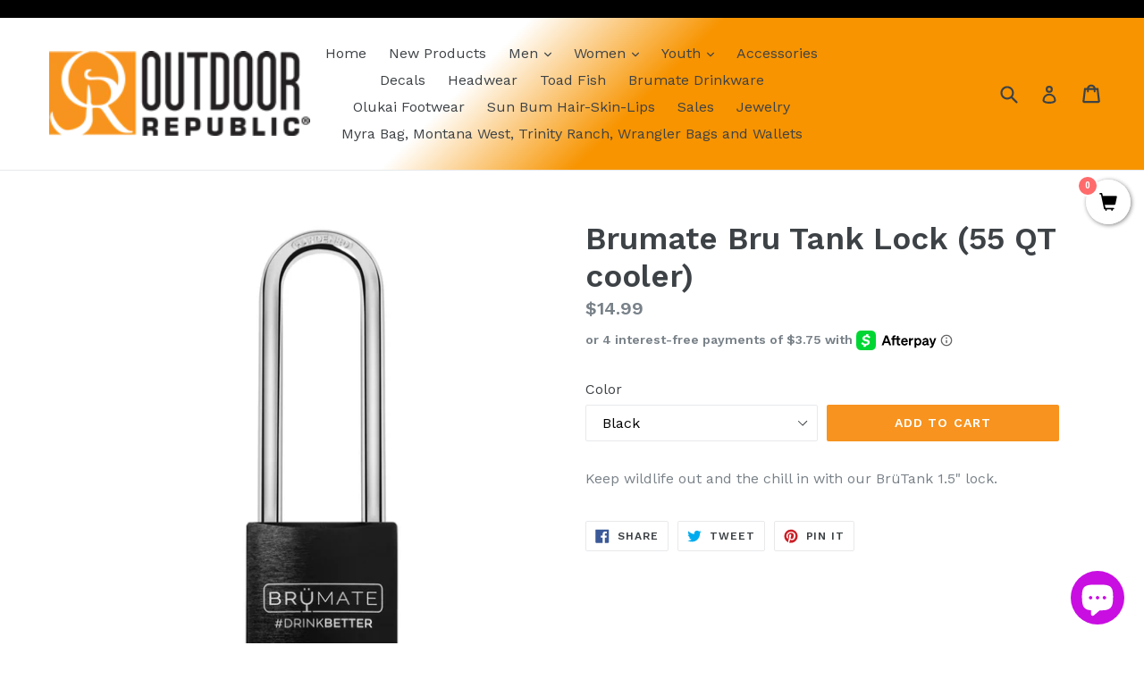

--- FILE ---
content_type: text/css
request_url: https://outdoorrepublicapparel.com/cdn/shop/t/5/assets/bold-upsell-custom.css?v=150135899998303055901645744923
body_size: -711
content:
/*# sourceMappingURL=/cdn/shop/t/5/assets/bold-upsell-custom.css.map?v=150135899998303055901645744923 */


--- FILE ---
content_type: text/javascript
request_url: https://satcb.azureedge.net/Scripts/widgets/stickyAddToCartBar.min.js?v=2.465
body_size: 13970
content:
SATCB.Widgets.StickyAddToCartBar=function(n){function s(n,i,r,u){r===""&&i=="00"?(n.textContent="",t(u).hide()):(n.textContent=i==="00"?"0":i,t(u).show())}function p(){let n=localStorage.getItem("Day"),t=localStorage.getItem("Hour"),r=localStorage.getItem("Minute"),u=localStorage.getItem("Second"),f=localStorage.getItem("countDownTimerType"),e=n===null||n===""?"":parseInt(n),o=t===null||t===""?"":parseInt(t),s=r===null||r===""?"":parseInt(r),h=u===null||u===""?"":parseInt(u),c=i.countDownTimerDays===""?"":parseInt(i.countDownTimerDays),l=i.countDownTimerHours===""?"":parseInt(i.countDownTimerHours),a=i.countDownTimerMinutes===""?"":parseInt(i.countDownTimerMinutes),v=i.countDownTimerSeconds===""?"":parseInt(i.countDownTimerSeconds),y=i.countDownTimerType;(e!==c||o!==l||s!==a||h!==v||f!=y)&&(localStorage.setItem("Day",i.countDownTimerDays),localStorage.setItem("Hour",i.countDownTimerHours),localStorage.setItem("Minute",i.countDownTimerMinutes),localStorage.setItem("Second",i.countDownTimerSeconds),localStorage.setItem("countDownTimerType",i.countDownTimerType),localStorage.removeItem("distance"))}function b(){satcb_shop=="pawsinpadstow"&&setTimeout(function(){t(".satcb_variants select").click(function(){var n=t(".satcb_variants select").prop("selectedIndex")-1;t("#bcpo select").prop("selectedIndex",n)})},1e3)}function k(){setTimeout(function(){t("button.shopify-payment-button__button").click(function(){if(t("div.shopify-cleanslate").length>0){setInterval(function(){t("div.shopify-cleanslate").hide()},10);var n=t('[name="id"]').val(),i=t('input[name="'+r+'"]').val(),u={variantId:n,quantity:i};SATCB.Helpers.addCart(u).done(function(){SATCB.Helpers.gotoCheckout()})}})},500)}var i=SATCB.WidgetSettings.data,t=SATCB.$,y,u,r="quantity",o=function(n){try{if(!satcb_isMobile||satcb_isMobile&&(!n.mobile_settings||!n.mobile_settings.useFullWidthButton||n.designNo==1)){var i=parseInt(t(".satcb_btn").css("margin-right"))+t(".satcb_btn").outerWidth();t(".satcb_price:visible").length>0&&(i+=parseInt(t(".satcb_price").css("margin-right"))+t(".satcb_price").outerWidth());t(".satcb_was_price:visible").length>0&&(i+=parseInt(t(".satcb_was_price").css("margin-right"))+t(".satcb_was_price").outerWidth());window.innerWidth>767&&(t(".satcb_variants:visible").length>0&&(i+=parseInt(t(".satcb_variants").css("margin-right"))+t(".satcb_variants").outerWidth()),t(".satcb_qty:visible").length>0&&t(".satcb_variants .satcb_qty:visible").length==0&&(i+=parseInt(t(".satcb_qty").css("margin-right"))+t(".satcb_qty").outerWidth()));t(".satcb_thumb-img:visible").length>0&&(i+=t(".satcb_thumb-img").outerWidth());t("#satcb_bar .currency-converter-wrapper-amount-box").length>0&&t.each(t("#satcb_bar .currency-converter-wrapper-amount-box"),function(n,r){i+=t(r).outerWidth()});t(".satcb_title").css("max-width","calc(100% - "+(i+5)+"px)")}}catch(r){console.log(r)}},v;let f,h=function(){p();const u=864e5,e=36e5,o=6e4,h=1e3;let r;if(i.countDownTimerType==="fixed"&&i.countDownTimerEndDate)r=new Date(i.countDownTimerEndDate).getTime();else{let n=parseInt(i.countDownTimerDays*u),t=parseInt(i.countDownTimerHours*e),f=parseInt(i.countDownTimerMinutes*o),s=parseInt(i.countDownTimerSeconds*h),c=n+t+f+s;r=Date.now()+c}let n=localStorage.getItem("distance");document.getElementById("count_down_timer").innerHTML=`
                                            <div class="sticky_cart_timer_wrap">
                                                    <div class="sticky_cart_timer_title" style="color:${i.countDownTimertxtColor}; font-size:${i.countDownTimerTxtFontSize+"px"}">${i.countDownTimerText}</div>
                                                    <div class="sticky_cart_timer">
                                                        <div class="sticky_cart__timer_item sticky_cart_item_days">
                                                            <span class="sticky_cart__days sticky_cart__timer--number" style="color:${i.countDownTimerDurationColor}; font-size:${i.countDownTimerDurationFontSize+"px"}"></span>
                                                            <span class="sticky_cart_timer_text sticky_cart__timer--days" style="color:${i.countDownTimerDurationColor}; font-size:${i.countDownTimerDurationFontSize+"px"}">${i.countDownTimerDayAbbr}</span>
                                                        </div>
                                                            <span class="sticky_cart_timer--span timer--span_first hide">:</span>
                                                        <div class="sticky_cart__timer_item sticky_cart__timer__item--hours">
                                                            <span class="sticky_cart__hours sticky_cart__timer--number" style="color:${i.countDownTimerDurationColor}; font-size:${i.countDownTimerDurationFontSize+"px"}"></span>
                                                            <span class="sticky_cart_timer_text sticky_cart__timer--hours" style="color:${i.countDownTimerDurationColor}; font-size:${i.countDownTimerDurationFontSize+"px"}">${i.countDownTimerHourAbbr}</span>
                                                        </div>
                                                            <span class="sticky_cart_timer--span timer--span_second hide">:</span>
                                                        <div class="sticky_cart__timer_item sticky_cart_timer_item_minutes">
                                                            <span class="sticky_cart_minutes sticky_cart_timer_number" style="color:${i.countDownTimerDurationColor}; font-size:${i.countDownTimerDurationFontSize+"px"}"></span>
                                                            <span class="sticky_cart_timer_text sticky_cart_timer_minutes" style="color:${i.countDownTimerDurationColor}; font-size:${i.countDownTimerDurationFontSize+"px"}">${i.countDownTimerMinAbbr}</span>
                                                        </div>
                                                            <span class="sticky_cart_timer_span timer_span_third hide">:</span>
                                                        <div class="sticky_cart__timer_item sticky_cart_timer_item_seconds">
                                                            <span class="sticky_cart_seconds sticky_cart_timer_number" style="color:${i.countDownTimerDurationColor}; font-size:${i.countDownTimerDurationFontSize+"px"}"></span>
                                                            <span class="sticky_cart_timer_text sticky_cart_timer_seconds" style="color:${i.countDownTimerDurationColor}; font-size:${i.countDownTimerDurationFontSize+"px"}">${i.countDownTimerSecAbbr}</span>
                                                        </div>
                                                    </div>
                                                </div>`;let a=document.querySelector(".sticky_cart__days"),v=document.querySelector(".sticky_cart__hours"),y=document.querySelector(".sticky_cart_minutes"),c=document.querySelector(".sticky_cart_seconds"),w=document.querySelector(".sticky_cart__timer--days"),b=document.querySelector(".sticky_cart__timer--hours"),k=document.querySelector(".sticky_cart_timer_minutes"),l=document.querySelector(".sticky_cart_timer_seconds");return t("#satcb_bar").css("display")==="none"&&t("#count_down_timer").css("display","none"),satcb_isMobile&&(t(".sticky_cart_timer_wrap").css("flex-wrap","wrap"),t(".sticky_cart_timer_wrap").css("gap","1px"),t(".countdown_timer_top").length==0?t("#count_down_timer").css("bottom","47px"):""),f=setInterval(function(){n=i.countDownTimerType==="fixed"?r-Date.now():n===null?r-Date.now():n-1e3;let d=Math.floor(n/u),g=Math.floor(n%u/e),nt=Math.floor(n%e/o),p=Math.floor(n%o/h);if(d=d<10?"0"+d:d,g=g<10?"0"+g:g,nt=nt<10?"0"+nt:nt,p=p<10?"0"+p:p,localStorage.setItem("distance",n),n<0){clearInterval(f);window.showCountDownTimer=!1;const n=document.getElementById("count_down_timer");n&&(n.style.display="none");t(".sticky_cart_timer_wrap").hide();t(".sticky_cart__timer_item").hide();return}window.showCountDownTimer=!0;t("#count_down_timer").css("z-index",t("#satcb_bar").css("z-index"));t("#satcb_bar").css("display")==="none"?t("#count_down_timer").css("display","none"):t("#count_down_timer").css("display","block");let tt=localStorage.getItem("Day");s(a,d,tt,w);let it=localStorage.getItem("Hour");s(v,g,it,b);let rt=localStorage.getItem("Minute");s(y,nt,rt,k);c.textContent=p=="00"?c.textContent="":p;p=="00"?t(l).hide():t(l).show()},1e3)};if(i.enable_CountDownTimer)t(window).on("load",function(){clearInterval(f);h()});var c=function(n,i){if(t("#satcb_bar").length!=0&&(satcb_zindex&&t("#satcb_bar").css("z-index",satcb_zindex),i.showAfterNPixels!=0||!satcb_isMobile)){var r=n;if(i!=null&&i.showAfterNPixels!=null){if(r>i.showAfterNPixels&&t("#satcb_bar:visible").length==0)SATCB.Helpers.satcb_setTopPosition(i),typeof showCountDownTimer!="undefined"&&window.showCountDownTimer&&t("#count_down_timer").fadeIn("slow"),t("#satcb_bar").fadeIn("slow",function(){if(satcb_shop==="izybottles"){var n=t("#satcb_bar").attr("style");n=n.replace("display: block;","display: block !important;");t("#satcb_bar").attr("style",n)}satcb_isMobile||t(".satcb_btn button, .satcb_btn input, .satcb_btn a").css("height")!=="52px"||t(".satcb_btn button, .satcb_btn input, .satcb_btn a").css("padding-top",0).css("padding-bottom",0).css("height","50px");t("#satcb_override").length===0&&Shopify.shop==="cs0ibn-j0.myshopify.com"&&t("<style>").prop("type","text/css").attr("id","satcb_override").html("div#satcb_bar { display: block !important; }").appendTo("head");o(i)});else if(r<=i.showAfterNPixels&&t("#satcb_bar:visible").length>0){if(t("#satcb_bar,#count_down_timer").fadeOut("slow"),Shopify.shop==="vonn-com.myshopify.com"){t("#satcb_bar,#count_down_timer,.designNo0").fadeOut("slow");let n=document.getElementById("satcb_bar");n.style.setProperty("display","none","important")}Shopify.shop==="cs0ibn-j0.myshopify.com"&&t("#satcb_override").remove()}}else try{r>(t(satcb_buy_button_selector).length?t(satcb_buy_button_selector).offset().top-20:t(satcb_formSelector).offset().top)&&t("#satcb_bar:visible").length==0?(SATCB.Helpers.satcb_setTopPosition(i),typeof showCountDownTimer!="undefined"&&window.showCountDownTimer&&t(",#count_down_timer").fadeIn("slow"),t("#satcb_bar").fadeIn("slow",function(){satcb_isMobile||t(".satcb_btn button, .satcb_btn input, .satcb_btn a").css("height")!=="52px"||t(".satcb_btn button, .satcb_btn input, .satcb_btn a").css("padding-top",0).css("padding-bottom",0).css("height","50px");o(i)})):r<=(t(satcb_buy_button_selector).length?t(satcb_buy_button_selector).offset().top-20:t(satcb_formSelector).offset().top)&&t("#satcb_bar:visible").length>0&&t("#satcb_bar,#count_down_timer").fadeOut("slow")}catch(u){console.log(u)}}},e=function(){for(var n=["iPad Simulator","iPhone Simulator","iPod Simulator","iPad","iPhone","iPod"];n.length;)if(navigator.platform===n.pop())return!0;return!1},l=function(n,i){if((satcb_shop=="simply-carbon-fiber"||satcb_shop=="knaughty-log-co")&&satcb_isMobile&&(n.designNo==2||n.mobile_settings&&n.mobile_settings.useFullWidthButton)){var r,u=t(satcb_formSelector+" [name=id]").val();u==null&&(u=SATCB.Helpers.getParameterByName("variant"));u?t.each(satcb_variants,function(n,t){t.id==u&&(r=typeof SATCB!="undefined"?SATCB.formatMoney(t.price,satcb_moneyFormat):"")}):r=typeof SATCB!="undefined"?SATCB.formatMoney(satcb_variants[0].price,satcb_moneyFormat):"";i=t(satcb_price_selector).length==0?SATCB.formatMoney(r,satcb_moneyFormat):t(satcb_price_selector).text();t(".satcb_btn_price_entry").length>0?t(".satcb_btn_price_entry").html()!=(i?i:r)&&t(".satcb_btn_price_entry").html(i?i:r):(t(".satcb_btn button").length&&t(".satcb_btn button").append('<span class="satcb_btn_price_entry">'+(i?i:r)+"<\/span>"),t(".satcb_btn input").length&&t(".satcb_btn input").after('<span class="satcb_btn_price_entry">'+(i?i:r)+"<\/span>"),t(".satcb_btn a").length&&t(".satcb_btn a").after('<span class="satcb_btn_price_entry">'+(i?i:r)+"<\/span>"))}},a=function(n){var f,i,r;if(t("#satcb_bar:visible").length!=0){if(typeof satcb_custom_price_update_action!="undefined"){try{window.satcb_custom_price_update_action()}catch(e){console.error(err)}return}t(u).html()||(u="#hearder-ryviu .ryviu-stars-item:visible:first, .alireview-title-star-ratting:visible:first, #alireview-review-widget-badge:visible:first .wrapper-rating");t(u).html()||(u="a[href='#looxReviews']:first, .alireview-total-review:visible:first .wrapper-rating");t(".satcb_reviews_stars").html()===""&&t(u).html()&&(u=="#hearder-ryviu .ryviu-stars-item:visible:first, .alireview-title-star-ratting:visible:first, #alireview-review-widget-badge:visible:first .wrapper-rating"?t(".satcb_reviews_stars").html(t(u).clone()):t(".satcb_reviews_stars").html(t(u).html()),f=t(".spr-summary-caption:visible:first, .yotpo-sum-reviews:visible:first .based-on, #hearder-ryviu .number-ryviu:visible:first, .alireview-total-review:visible:first .alireview-total-text, .jdgm-prev-badge:visible:first .jdgm-prev-badge__text").text().match(/\d+/g),f!==null&&(t("#shopify-ali-review").length?t(".satcb_reviews_stars").append(" <a href='#shopify-ali-review'>("+f+")<\/a>"):t("#container-ryviu").length?t(".satcb_reviews_stars").append(" <a href='#container-ryviu'>("+f+")<\/a>"):t("#judgeme_product_reviews").length?t(".satcb_reviews_stars").append(" <a href='#judgeme_product_reviews'>("+f+")<\/a>"):t(".satcb_reviews_stars").append(" <a href='#shopify-product-reviews'>("+f+")<\/a>")),t(".satcb_reviews_stars:visible").length==0&&window.screen.width>768&&t(".satcb_reviews_stars").show());t(satcb_buy_button_selector).length>0&&(t(".satcb_btn input, .satcb_btn button, .satcb_btn a").length==0||t(".satcb_btn input, .satcb_btn button, .satcb_btn a").text().replace(t(".satcb_btn_price_entry").text(),"").trim()!=t(satcb_buy_button_selector).text().trim()||t(".satcb_btn input, .satcb_btn button, .satcb_btn a").val().replace(t(".satcb_btn_price_entry").text(),"").trim()!=t(satcb_buy_button_selector).val().trim()||t(".satcb_btn input, .satcb_btn button, .satcb_btn a").attr("class")!=null&&t(satcb_buy_button_selector).attr("class")!=null&&t(".satcb_btn input, .satcb_btn button, .satcb_btn a").attr("class").replace("add-to-cart","").trim()!=t(satcb_buy_button_selector).attr("class").replace("add-to-cart","").trim())&&(!n.global_settings||!n.global_settings.button_text||t(satcb_buy_button_selector).is(":disabled")||t(".satcb_btn input, .satcb_btn button, .satcb_btn a").is(":disabled"))&&(SATCB.Helpers.initSelectors(n),i=t(satcb_buy_button_selector).clone(),n.global_settings&&n.global_settings.button_text&&(i.text(n.global_settings.button_text),i.val(n.global_settings.button_text)),i.find("span").removeClass("animated"),satcb_shop=="grounded-body"&&i.removeAttr("class"),satcb_shop=="pupitos"&&(i.removeAttr("class"),i.find("span.js-go-cart-add-to-cart").removeClass("js-go-cart-add-to-cart"),i.find("svg.js-go-cart-add-to-cart").removeClass("js-go-cart-add-to-cart")),satcb_shop=="sherota"&&i.removeAttr("name"),i.attr("id")=="add-to-cart"&&i.removeAttr("id"),new Date(n.sca)>new Date(1506204e6)&&i.removeClass("add-to-cart"),i.attr("name")!="OutlinkLink"&&i.removeAttr("onclick"),i.attr("onclick")!=null&&i.attr("onclick").indexOf("pintrk")>-1&&(satcb_skip_cart&&typeof pintrk!="undefined"||i.removeAttr("onclick")),(satcb_isMobile&&n.mobile_settings&&n.mobile_settings.hide_original_button||!satcb_isMobile&&n.desktop_settings&&n.desktop_settings.hide_original_button)&&i.removeAttr("style"),i.removeClass("ajax_form_cart"),i.removeClass("ajax-submit"),i.removeClass("single_add_to_cart_button"),i.removeClass("js-add-to-cart-product-page"),i.removeClass("js-productForm-submit"),i.removeClass("js-product-button-add-to-cart"),i.removeClass("sc-dvUynV"),i.removeAttr("data-btn-addtocart"),t(i).attr("data-occ2-add-to-cart-button")!=null&&(t(i).removeAttr("data-occ2-add-to-cart-button"),t(i).removeAttr("type"),t(i).removeAttr("name"),t(i).removeClass("product-form__cart-submit")),n.global_settings&&(n.global_settings.button_color&&t(i).css("background-color",n.global_settings.button_color),n.global_settings.button_text_color&&t(i).css("color",n.global_settings.button_text_color)),satcb_shop!=="simply-carbon-fiber"&&satcb_shop!=="marnic-wallets"&&t(".satcb_btn").html(i),satcb_isMobile||t(".satcb_btn button, .satcb_btn input, .satcb_btn a").css("height")!=="52px"||t(i).css("padding-top",0).css("padding-bottom",0).css("height","50px"));t(satcb_buy_button_selector).length>0&&t(".satcb_btn button, .satcb_btn input").hasClass("candy")&&t(".satcb_btn button, .satcb_btn input").attr("style")!=null&&(t(".satcb_btn").html(t(satcb_buy_button_selector)[0].outerHTML),setTimeout(function(){t(".satcb_btn button, .satcb_btn input").removeAttr("style");n&&n.global_settings&&(n.global_settings.button_color&&t("#satcb_button_color").length==0&&t("body").append("<style id='satcb_button_color'>.satcb_btn button, .satcb_btn input { background-color: "+n.global_settings.button_color+"; }<\/style>"),n.global_settings.button_text_color&&t("#satcb_button_text_color").length==0&&t("body").append("<style id='satcb_button_text_color'>.satcb_btn button, .satcb_btn input { color: "+n.global_settings.button_text_color+"; }<\/style>"))},50));t(".satcb_btn button, .satcb_btn input").attr("style")=="visibility: hidden; position: absolute; left: -10000px;"&&t(".satcb_btn button, .satcb_btn input").removeAttr("style");t(satcb_buy_button_selector).is(":visible")&&!t(".satcb_btn button, .satcb_btn input, .satcb_btn a").is(":visible")&&t(".satcb_btn button, .satcb_btn input, .satcb_btn a").show();t("#satcb_bar .recart-messenger-widget").length>0&&t(satcb_buy_button_selector).length>0&&t("#satcb_bar .recart-messenger-widget").insertAfter(t(satcb_buy_button_selector));n.global_settings&&n.global_settings.button_text&&!t(satcb_buy_button_selector).is(":disabled")&&(t(".satcb_btn input, .satcb_btn button, .satcb_btn a").text().replace(t(".satcb_btn_price_entry").text(),"").trim()!=n.global_settings.button_text.trim()||t(".satcb_btn input, .satcb_btn button, .satcb_btn a").val().replace(t(".satcb_btn_price_entry").text(),"").trim()!=n.global_settings.button_text.trim())&&satcb_shop!=="marnic-wallets"&&(t(".satcb_btn input, .satcb_btn button, .satcb_btn a").text(n.global_settings.button_text),t(".satcb_btn input, .satcb_btn button, .satcb_btn a").val(n.global_settings.button_text));r=t(satcb_formSelector+" [name=id]").val();r==null&&(r=SATCB.Helpers.getParameterByName("variant"));r!==""&&t(satcb_price_selector).length===0?t.each(satcb_variants,function(n,i){if(typeof satcb_custom_price_update_action!="undefined"){try{window.satcb_custom_price_update_action()}catch(u){console.err(err)}return}if(satcb_shop=="peter-yan-studio"||typeof satcb_enable_price_selector!="undefined"){t(".satcb_price").text()!=t(satcb_price_selector.selector).text()&&t(".satcb_price").text(t(satcb_price_selector.selector).text());return}i.id==r&&t(".satcb_price").text()!=t("<div>"+SATCB.formatMoney(i.price,satcb_moneyFormat)+"<\/div>").text()&&(i.inventory_quantity>0||i.inventory_quantity==null||i.inventory_policy==1||i.inventory_management==null||satcb_shop=="iconvertwireles"?t(".satcb_price").html(SATCB.formatMoney(i.price,satcb_moneyFormat)):t(".satcb_price").text(""))}):t(satcb_price_selector).length>0&&t(".satcb_price").text()!=t(satcb_price_selector).text()&&(satcb_useHTMLPrice?t(".satcb_price").html(t(satcb_price_selector).html()):t(".satcb_price").text(t(satcb_price_selector).text()));r!==""&&t(satcb_was_price_selector).length===0?t.each(satcb_variants,function(n,i){i.id==r&&(i.compare_at_price!=null&&parseFloat(i.compare_at_price)>0&&t(".satcb_was_price").text()!=t("<div>"+SATCB.formatMoney(i.compare_at_price,satcb_moneyFormat)+"<\/div>").text()||i.compare_at_price==null&&t(".satcb_was_price").text()!="")&&((i.inventory_quantity>0||i.inventory_quantity==null||i.inventory_policy==1||i.inventory_management==null||satcb_shop=="iconvertwireles")&&parseFloat(i.compare_at_price)>parseFloat(i.price)?t(".satcb_was_price").html(SATCB.formatMoney(i.compare_at_price,satcb_moneyFormat)):t(".satcb_was_price").text(""))}):t(satcb_was_price_selector).length>0&&t(".satcb_was_price").text()!=t(satcb_was_price_selector).text()&&(satcb_useHTMLPrice?t(".satcb_was_price").html(t(satcb_was_price_selector).html()):satcb_shop=="bagofspices"?t(".satcb_was_price").text("M.R.P: "+t(satcb_was_price_selector).text()):t(".satcb_was_price").text(t(satcb_was_price_selector).text()));satcb_variants.length>1&&t.each(satcb_variants,function(n,i){i.id==r&&(satcb_prod_variant_name!=i.title.replace(/<(?:.|\n)*?>/gm,"")&&(satcb_prod_variant_name=i.title.replace(/<(?:.|\n)*?>/gm,""),t(".satcb_variant_title").text(" - "+satcb_prod_variant_name)),t.each(satcb_product.images,function(n,r){r.id==i.image_id&&t(".satcb_thumb").attr("src")!=r.src&&(t(".satcb_thumb").attr("src",r.src),satcb_prod_img=r.src,satcb_shop=="bjj-fanatics"&&(satcb_prod_img=SATCB.Helpers.resizeImage(satcb_prod_img,"_144x")))}))});l(n,t(".satcb_price").text());SATCB.Helpers.satcb_setTopPosition(n);o(n)}},w=function(n){this.oldHash=location.href;this.Check;var t=this;this.Check=setInterval(function(){a(n);t.oldHash=location.href},satcb_shop=="crossnet-game"||satcb_shop.indexOf("electro-pen")>-1?50:1e3);y=this.Check};return v=function(){b();var n="";(satcb_shop=="graceallure"||satcb_shop=="flexlea"||satcb_shop=="blinglaneindia"||satcb_shop=="my-orange-thumb"||satcb_shop=="simply-carbon-fiber")&&(n+="touchstart ");n+=satcb_shop=="simply-carbon-fiber"?"mousedown":"click";t(document).on(n,".satcb_btn button:visible, .satcb_btn input:visible, .satcb_btn a:visible, .satcb_btn #new-form-atc:visible",function(n){var p=satcb_variants.length>0?satcb_variants[0].price:"",a,v,f,i,e,u,h,s,y,c,o;if(satcb_shop==="caerin"&&(n.preventDefault(),n.stopPropagation()),satcb_shop=="glam22"&&(typeof jQuery=="undefined"||jQuery==null)&&(jQuery=t),t(satcb_buy_button_selector).length==0){satcb_formSelector=="form[action*='/cart/add']:visible:first"&&t("form[action*='/cart/add']:visible").length>1&&(t(satcb_formSelector).find("[type=submit], button[name=add][type=button]").length==0||t(satcb_formSelector).closest("#nudge-offer").length>0||t(satcb_formSelector).closest("#sellify-ucd-cart-drawer").length>0)&&(satcb_formSelector="form[action*='/cart/add']:visible:last",t(satcb_formSelector).hasClass("shg-product-atc-btn-wrapper")&&(satcb_formSelector="form[action*='/cart/add'].shg-product-atc-btn-wrapper:visible:first",satcb_buy_button_selector=satcb_formSelector+" a:visible:last"));satcb_formSelector=="form[action^='/cart/add']:visible:first"&&t("form[action^='/cart/add']:visible").length>1&&(t(satcb_formSelector).find("[type=submit], button[name=add][type=button]").length==0||t(satcb_formSelector).closest("#nudge-offer").length>0||t(satcb_formSelector).closest("#sellify-ucd-cart-drawer").length>0)&&(satcb_formSelector="form[action^='/cart/add']:visible:last");t(satcb_formSelector).length==0&&(satcb_formSelector="form[action^='/cart']:not(.Drawer__Content):not(#ucd-checkout-form):not(.cart-mini-actions__checkout):visible:first");t(satcb_formSelector).closest(".products-grid").length>0&&t(".product:visible:first form[action^='/cart']:visible:first").length>0&&(satcb_formSelector=".product:visible:first form[action^='/cart']:visible:first");t(satcb_formSelector).length==0&&(satcb_formSelector=".product-info:visible:first");t(satcb_formSelector).length==0&&t("form[data-zp-add-to-cart-form]:visible").length>0&&(satcb_formSelector="form[data-zp-add-to-cart-form]:visible:first");try{t(satcb_buy_button_selector).length>0&&!t(satcb_buy_button_selector).is(":visible")&&!t(satcb_buy_button_selector).hasClass("shg-btn")&&t(satcb_formSelector+" [type=submit]:visible:first").length>0&&(satcb_buy_button_selector=satcb_formSelector+" [type=submit]:visible:first")}catch(l){console.log(l)}t(satcb_buy_button_selector).length==0&&(satcb_buy_button_selector=satcb_formSelector+" [type=submit]:visible:first");t(satcb_buy_button_selector).length==0&&(satcb_buy_button_selector=satcb_formSelector+" .btn-addtocart:visible:last");t(satcb_buy_button_selector).length==0&&(satcb_buy_button_selector=satcb_formSelector+" [name=checkout]:visible:first");t(satcb_buy_button_selector).length==0&&(satcb_buy_button_selector=satcb_formSelector+" button:visible:not([class*=shopify-payment-button]):last");t(satcb_buy_button_selector).length==0&&(satcb_buy_button_selector=satcb_formSelector+" a:visible:last");t(satcb_buy_button_selector).length==0&&t(".stiky_form button.stiky_button:visible:first").length&&(satcb_buy_button_selector=".stiky_form button.stiky_button:visible:first");t(satcb_buy_button_selector).length==0&&t(satcb_formSelector+" [type=submit]:first").length&&(satcb_buy_button_selector=satcb_formSelector+" [type=submit]:first");t(satcb_buy_button_selector).length==0&&t("[data-pf-type=ProductATC]:visible:first").length&&(satcb_buy_button_selector="[data-pf-type=ProductATC]:visible:first");t(satcb_buy_button_selector).length==0&&t("#new-form-atc:visible:first").length&&(satcb_buy_button_selector="#new-form-atc:visible:first");t(satcb_buy_button_selector).closest(".shopify-payment-button").length>0&&t(satcb_buy_button_selector).text().indexOf("Amazon Pay")>-1&&(satcb_buy_button_selector=satcb_formSelector+" [name=add]:visible:first");(t(satcb_buy_button_selector).closest("#nudge-offer").length>0||t(satcb_buy_button_selector).closest("#sellify-ucd-cart-drawer").length>0)&&(satcb_buy_button_selector=satcb_formSelector+" [type=submit]:visible:first");t(satcb_formSelector).hasClass("shg-product-atc-btn-wrapper")&&t(satcb_formSelector+" a:visible:last").length&&(satcb_buy_button_selector=satcb_formSelector+" a:visible:last")}if(satcb_shop==="caerin"&&(a=document.createEvent("MouseEvents"),v=t(satcb_buy_button_selector)[0],Object.defineProperty(a,"currentTarget",{value:v,enumerable:!0}),BoosterTheme.cart.addToCart(a)),satcb_shop==="fitzaflorilor"&&(satcb_formSelector="form[action*='/cart/add'].js-product-form:visible:first",satcb_buy_button_selector="form[action*='/cart/add'].js-product-form:visible:first button:visible:not([class*=shopify-payment-button]):last"),Shopify.shop==="cleantruck.myshopify.com"&&(satcb_formSelector="form[action*='/cart/add'].js-product-form:visible:first"),t(satcb_buy_button_selector).length==0)return console.log("SATCB::No main ATC button found!"),!1;t(satcb_buy_button_selector).attr("onclick")!=null&&t(satcb_buy_button_selector).attr("onclick").indexOf("pintrk")>-1&&t(satcb_buy_button_selector).removeAttr("onclick");s=t(satcb_formSelector+" [name=id]").val();try{s==null&&(s=SATCB.Helpers.getParameterByName("variant"));s?t.each(satcb_variants,function(n,t){t.id==s&&(f=t.title.replace(/<(?:.|\n)*?>/gm,""),i=t.price,e=t.id,u=t.image_id)}):(f=satcb_variants[0].title.replace(/<(?:.|\n)*?>/gm,""),i=satcb_variants[0].price,e=satcb_variants[0].id,u=satcb_variants[0].image_id);satcb_variants.length==1&&(f="");i||(i=p);y=window.location.protocol+"//"+window.location.hostname+"/products/"+satcb_product.handle;t.get(satcbapi_env+"/Home/SaveClick",{shopId:satcb_shop_id,productURL:y,productTitle:satcb_prod_title+" "+f,productImageSrc:satcb_prod_img,isMobile:satcb_isMobile,shop:satcb_shop,price:i,variantIds:SATCB.multicurrencyEnabled?e:""},function(){})}catch(l){console.log(l)}if(t(satcb_buy_button_selector).length){if(satcb_zindex=t("#satcb_bar").css("z-index"),satcb_shop!=="blinglaneindia"&&t("#satcb_bar").css("z-index",0),satcb_shop=="treasureoftheseas"&&fbq("track","AddToCart",{content_ids:[satcb_product.id],content_type:"product_group",content_name:satcb_prod_title+" - "+f,content_category:satcb_product.product_type,currency:Shopify.currency.active,value:i,num_items:t(satcb_formSelector+" [name="+r+"]:not([type=radio])").length>0&&parseInt(t(satcb_formSelector+" [name="+r+"]:not([type=radio])").val())>0?t(satcb_formSelector+" [name="+r+"]:not([type=radio])").val():1}),window.ga&&ga.loaded&&ga(satcb_ga_trackername+"send","event","Sticky Add To Cart Bar",satcb_skip_cart?"Customer went straight to checkout via SATCB":"Product added to cart via SATCB",satcb_prod_title+" "+f,Math.round(i)),t(this).attr("name")=="OutlinkLink")return;try{u!=null?t.each(satcb_product.images,function(n,t){t.id==u&&(h=t.src)}):(h=satcb_product.image.src,u=satcb_product.image.id)}catch(l){console.log("SATCB::"+l)}if(!satcb_skip_cart||satcb_shop=="iconvertwireles"&&satcb_skip_cart&&satcb_skip_cart_main)satcb_tracking_enabled&&t(satcb_formSelector).length>0&&(t(satcb_formSelector).append(t('<input type="hidden" id="satcb_bar_track" name="properties[_Added with Sticky Add To Cart BOOSTER PRO\'s Sticky Add To Cart Bar]" value="" />')),setTimeout(function(){t("#satcb_bar_track").remove()},1e3)),satcb_shop=="le-vintage-illumine"?t(satcb_formSelector).submit():satcb_shop=="vapel1fe"?t("#AddToCartForm").submit():satcb_shop=="ripitsports"?(c=document.getElementById("cart-add"),o=document.createEvent("Events"),o.initEvent("click",!0,!1),c.dispatchEvent(o)):satcb_shop=="privy-health"||satcb_shop=="project-e-beauty"||satcb_shop=="imperiumpromotion"||satcb_shop=="akavo"||satcb_shop=="volimskin"||satcb_shop=="alex-usovs-"||satcb_shop=="pupitos"||satcb_shop=="jeeback"&&t(".shg-product-atc-btn-wrapper:visible:first a:visible:first").length||(satcb_buy_button_selector.indexOf(".shg-product-atc-btn-wrapper a:visible:first")>-1||t(".satcb_btn a.shg-btn").length>0)&&t(".shg-product-atc-btn-wrapper a:visible:first").length?(c=t(satcb_buy_button_selector)[0],o=document.createEvent("Events"),o.initEvent("click",!0,!1),c.dispatchEvent(o)):t(".ghostmonitor-add-to-cart-button").length>0?t(".ghostmonitor-add-to-cart-button").click():t(satcb_formSelector+" .showPopup .triggerReceiver").length>0?t(satcb_formSelector+" .showPopup .triggerReceiver").click():satcb_shop=="dr-nancy-md"?t(satcb_buy_button_selector)[0].click():satcb_shop==="caerin"||(satcb_shop==="smartkitchenvn-com"?t(satcb_buy_button_selector).click():t(t(satcb_buy_button_selector)[0]).trigger("click",{fromSticky:!0}),console.log(satcb_buy_button_selector)),satcb_shop!="ripitsports"&&t(this).attr("aria-disabled")!="true"&&SATCB.Widgets.StickyCart&&typeof SATCB.Widgets.StickyCart.addImageToStickyCart=="function"&&SATCB.Widgets.StickyCart.addImageToStickyCart(h,u,null,e);else{let n;if(window.ReChargeWidget!=undefined&&satcb_product!=undefined){let t=window.ReChargeWidget.getWidget(satcb_product.id);if(t!=undefined&&t.subscriptionActive==!0){let i=t.state.sellingPlanId;i!=undefined&&(n=i)}}let i=t("input[name=selling_plan][type=hidden]");i.length>0&&(n=t(i).val());t.post("/cart/add.js",{quantity:t(satcb_formSelector+" [name="+r+"]:not([type=radio])").length>0&&parseInt(t(satcb_formSelector+" [name="+r+"]:not([type=radio])").val())>0?t(satcb_formSelector+" [name="+r+"]:not([type=radio])").val():1,id:e,selling_plan:n,properties:satcb_tracking_enabled?{"_Added with Sticky Add To Cart BOOSTER PRO's Sticky Add To Cart Bar":""}:null}).always(function(n){var f=!1,i,o,r;try{JSON.parse(n);f=!0}catch(s){}n.status==200||f?(SATCB.Widgets.StickyCart&&typeof SATCB.Widgets.StickyCart.addImageToStickyCart=="function"&&SATCB.Widgets.StickyCart.addImageToStickyCart(h,u,null,e),typeof fbq!="undefined"&&satcb_shop!="wf7isq-66"&&fbq("track","InitiateCheckout"),typeof BOLD!="undefined"&&BOLD.checkout!=null&&BOLD.checkout.isEnabled()?(i=document.createElement("form"),i.method="POST",i.action="/apps/checkout/begin-checkout"+googleAnalyticsGetParamString({}),o=BOLD.checkout.getCookie("cart"),r=document.createElement("INPUT"),r.type="HIDDEN",r.name="cart_id",r.value=o,i.appendChild(r),document.body.appendChild(i),i.submit(),BOLD&&BOLD.common&&typeof BOLD.common.eventEmitter=="object"&&typeof BOLDCURRENCY!="undefined"&&BOLD.common.eventEmitter.emit("BOLD_CASHIER_checkout",{target:i})):satcb_shop=="firstgreener"||typeof oneClickUpsellGetCheckoutUrl=="function"?oneClickUpsellGetCheckoutUrl({redirect:!0}):satcb_shop=="iconvertwireles"&&typeof testGlobalBeforeReact=="function"?window.testGlobalBeforeReact(0):satcb_shop=="rollerdr"&&typeof intercartCheckoutAPI=="function"?intercartCheckoutAPI():SATCB.Helpers.checkoutXEnabled()?SATCB.Helpers.checkoutX():typeof opcSettings!="undefined"&&opcSettings.enabled&&typeof opcLoadCart!="undefined"?opcLoadCart():window.location.href=t("html").attr("lang")==null||t("html").attr("lang")=="en"?"/checkout"+SATCB.Helpers.getDiscount("?"):"/checkout?locale="+t("html").attr("lang")+SATCB.Helpers.getDiscount("&")):alert(JSON.parse(n.responseText).description)})}}if(satcb_shop!=="caerin"&&(!t(this).attr("href")||satcb_shop=="ripitsports"))return!1});t(document).on("click",".satcb_title_a, .satcb_thumb-img",function(n){t("html, body").animate({scrollTop:0},"slow");n.preventDefault()})},n.startWidget=function(){var et,y,ot,ht,n,d,rt,ut,g,st,s,ft,nt,tt,it;v();et=i.opacity/100;t("head").append('<style id="style-satcb-sticky-bar1">#satcb_bar {opacity: '+et+" !important;}<\/style>");try{y=typeof Shopify=="object"&&Shopify.theme&&Shopify.theme.name&&Shopify.theme.name.toLowerCase().indexOf("startup")>-1;ot=typeof Shopify=="object"&&Shopify.theme&&Shopify.theme.name&&Shopify.theme.name.toLowerCase().indexOf("debut")>-1}catch(o){console.log("SATCB::"+o)}(t(".shopify-payment-button__button").length>0||t(".shopify-payment-button shopify-accelerated-checkout shop-pay-wallet-button").length>0)&&(r="satcb_name_quantity",setTimeout(function(){t("input[name=satcb_name_quantity]").change(function(){var n=t(t("input[name=satcb_name_quantity]")[0]).val(),i=t("input[name=quantity]").val();n!=i&&t("input[name=quantity]").val(n)});t("input[name=quantity]").change(function(){var n=t(t("input[name=quantity]")[0]).val(),i=t("input[name=satcb_name_quantity]").val();n!=i&&t("input[name=satcb_name_quantity]").val(n)});t("div.product-form__buttons button.product-form__submit").click(function(){setTimeout(function(){t("input[name=satcb_name_quantity]").val(1)},500)})},2e3));k();satcb_prod_title=satcb_product.title.replace(/<(?:.|\n)*?>/gm,"");satcb_prod_variant_name=satcb_product.variants.length>1?satcb_product.variants[0].title.replace(/<(?:.|\n)*?>/gm,""):"";satcb_prod_img=satcb_product.images.length>0?satcb_product.images[0].src!=null?satcb_product.images[0].src:satcb_product.images[0]:"";try{satcb_prod_img=SATCB.Helpers.resizeImage(satcb_prod_img,"_150x")}catch(o){}satcb_variants=satcb_product.variants;try{t(".globomenu").length&&t("body").append("<style>.globomenu .globomenu-item .globomenu-submenu-drop { display: none; } .globomenu .satcb_quick_buy { z-index: 12 !important; } .globomenu .satcb_qb_quantity { z-index: 11 !important; }<\/style>")}catch(o){console.log("satcb::"+o)}satcb_shop_id=i.shopId;SATCB.Helpers.initSelectors(i);satcb_shop=="helenliliadrop"||satcb_shop=="meridianfinearts"||satcb_shop=="wmestore"||satcb_shop=="funnyshirts17"||satcb_shop=="bonparfumeurusa"||satcb_shop=="re-decora-diseno-de-interiores"||satcb_shop=="jeeback"||satcb_shop=="glowco"||satcb_shop=="dlptest"||satcb_shop=="teamotionstea"||satcb_shop=="thenakedgoods"||satcb_shop.indexOf("clef")==0||satcb_shop=="bydistrict"||satcb_shop=="regular-general-store"||satcb_shop=="favsupply"||satcb_shop=="casavellasupply"||satcb_shop=="qualitybeautiful"||satcb_shop.indexOf("podologia")>-1||satcb_shop=="lebihmudah"||satcb_shop=="landofyellow"||satcb_shop=="the-comfort-havenasda"||satcb_shop.indexOf("volantaroma")>-1?(satcb_price_selector=i.price_selector,satcb_was_price_selector=i.was_price_selector):(satcb_price_selector=t(satcb_price_selector).find("sup").length>0?"span2":t(satcb_formSelector).parent().parent().find(i.price_selector),satcb_was_price_selector=t(satcb_was_price_selector).find("sup").length>0?"span2":t(satcb_formSelector).parent().parent().find(i.was_price_selector),t("main.site-main").length>0&&t(".price--main").length>0&&(satcb_price_selector=t(satcb_formSelector).parent().parent().parent().find(".product-details .price--main"),satcb_was_price_selector=t(satcb_formSelector).parent().parent().parent().find(".product-details .price--compare-at"),satcb_price_selector.find(".visually-hidden").length&&satcb_price_selector.find(".money").length&&(satcb_price_selector=satcb_price_selector.find(".money:first")),satcb_was_price_selector.find(".visually-hidden").length&&satcb_was_price_selector.find(".money").length&&(satcb_was_price_selector=satcb_was_price_selector.find(".money:first"))),t(".price .price__regular .price-item.price-item--regular").length>0&&t(".price .price__sale .price-item.price-item--sale").length>0&&t(satcb_formSelector).parent().parent().find(".price.price--on-sale .price-item.price-item--regular:visible .product-price__sale-label").length==0&&(satcb_price_selector=t(satcb_formSelector).parent().parent().find(".price.price--on-sale .price-item.price-item--sale:visible, .price:not(.price--on-sale) .price-item.price-item--regular:visible"),satcb_was_price_selector=t(satcb_formSelector).parent().parent().find(".price.price--on-sale .price-item.price-item--regular:visible")),t(satcb_formSelector).parent().parent().find(".gf_product-price").length>0&&(satcb_price_selector=t(satcb_formSelector).parent().parent().find(".gf_product-price:visible:first")),t(satcb_formSelector).parent().parent().find(".gf_product-compare-price").length>0&&(satcb_was_price_selector=t(satcb_formSelector).parent().parent().find(".gf_product-compare-price:visible:first")),t(satcb_formSelector).parent().parent().find(".ProductMeta__PriceList .Price:not(.Price--compareAt):not(.CartItem__Price):visible").length>0&&(satcb_price_selector=".ProductMeta__PriceList .Price:not(.Price--compareAt):not(.CartItem__Price):visible:first"),t(satcb_formSelector).parent().parent().find(".ProductMeta__PriceList .Price--compareAt:not(.CartItem__Price):visible").length>0&&(satcb_was_price_selector=".ProductMeta__PriceList .Price--compareAt:not(.CartItem__Price):visible:first"),t(".selectedWB .first-price-WB:visible").length>0?satcb_price_selector=".selectedWB .first-price-WB:visible:first":t(".first-price-WB:visible").length>0&&(satcb_price_selector=".first-price-WB:visible:first"),t(".selectedWB .second-price-WB:visible").length>0?satcb_was_price_selector=".selectedWB .second-price-WB:visible:first":t(".second-price-WB:visible").length>0&&(satcb_was_price_selector=".second-price-WB:visible:first"));u=i.reviews_stars_selector;satcb_useHTMLPrice=i.useHTMLPrice||typeof codeblackbelt=="object"&&codeblackbelt["currency-converter-plusLoaded"]==!0||t(satcb_price_selector).find("sup").length>0;ht=i.stickyFormEnabled;satcb_skip_cart=i.global_settings?i.global_settings.skip_cart:null;satcb_skip_cart_main=i.global_settings?i.global_settings.skip_cart_main_button:null;satcb_tracking_enabled=i.global_settings?i.global_settings.tracking_enabled:!1;satcb_shop=="golden-pidget"&&t(".site-header__cart-indicator:visible").length>0&&(satcb_skip_cart=!1,satcb_skip_cart_main=!1);n=t(satcb_buy_button_selector).clone();i.global_settings&&i.global_settings.button_text&&(n.text(i.global_settings.button_text),n.val(i.global_settings.button_text));t(n).attr("data-occ2-add-to-cart-button")!=null&&(t(n).removeAttr("data-occ2-add-to-cart-button"),t(n).removeAttr("type"),t(n).removeAttr("name"),t(n).removeClass("product-form__cart-submit"));(satcb_shop=="grounded-body"||satcb_shop=="muslimdecoration")&&n.removeAttr("class");satcb_shop=="pupitos"&&(n.removeAttr("class"),n.find("span.js-go-cart-add-to-cart").removeClass("js-go-cart-add-to-cart"),n.find("svg.js-go-cart-add-to-cart").removeClass("js-go-cart-add-to-cart"));satcb_shop=="sherota"&&n.removeAttr("name");n.attr("id")=="add-to-cart"&&n.removeAttr("id");new Date(i.sca)>new Date(1506204e6)&&n.removeClass("add-to-cart");n.removeClass("ajax_form_cart");n.removeClass("ajax-submit");n.removeClass("single_add_to_cart_button");n.removeClass("js-add-to-cart-product-page");n.removeClass("js-productForm-submit");n.removeClass("js-product-button-add-to-cart");n.removeClass("sc-dvUynV");n.removeAttr("data-btn-addtocart");n.attr("name")!="OutlinkLink"&&n.removeAttr("onclick");n.attr("onclick")!=null&&n.attr("onclick").indexOf("pintrk")>-1&&(satcb_skip_cart&&typeof pintrk!="undefined"||n.removeAttr("onclick"));t(satcb_formSelector+" select").each(function(n,i){t(i).attr("id")||(t(i).attr("id","variant_select_"+n),satcb_use_vid=!0)});t("script[src*='best_custom_product_options.js']").length&&i.variants_selector.indexOf(".bcpo-")==-1&&(i.variants_selector=i.variants_selector+", form[action*='/cart/add']:visible:first .bcpo-images:first, form[action*='/cart/add']:visible:first .bcpo-buttons, form[action*='/cart/add']:visible:first .bcpo-colors, form[action*='/cart/add']:visible:first .bcpo-dropdown");i.variants_selector=satcb_variants.length>1&&t(i.variants_selector).length==0?"form[action*='/cart/add']:visible:first select[name=id]":i.variants_selector;t(i.variants_selector).length==0&&t("[data-pf-type=ProductVariant]:visible:first select:visible").length&&(i.variants_selector="[data-pf-type=ProductVariant]:visible:first select:visible");t(i.variants_selector).length==0&&t(satcb_formSelector+" .zpa-selector-wrapper:visible select:visible").length&&(i.variants_selector=satcb_formSelector+" .zpa-selector-wrapper:visible select:visible");try{t.each(t(i.variants_selector),function(n,i){t(i).attr("id",t(i).attr("id").trim())})}catch(o){}var f=t(i.variants_selector).clone(),p=t(satcb_price_selector).length==0?SATCB.formatMoney(satcb_product.variants[0].price,satcb_moneyFormat):t(satcb_price_selector).text(),b=t(satcb_was_price_selector).length==0&&satcb_product.variants[0].compare_at_price!=null&&parseFloat(satcb_product.variants[0].compare_at_price)>0&&parseFloat(satcb_product.variants[0].compare_at_price)>parseFloat(satcb_product.variants[0].price)?SATCB.formatMoney(satcb_product.variants[0].compare_at_price,satcb_moneyFormat):t(satcb_was_price_selector).text();if(satcb_useHTMLPrice&&(p=t(satcb_price_selector).html(),b=t(satcb_was_price_selector).html()),t("body").append("<style>#satcb_bar {display: none;}<\/style>"),t("#satcb_bar").remove(),satcb_isMobile&&(i.designNo==1||i.designNo==2||i.mobile_settings&&i.mobile_settings.useFullWidthButton)?i.designNo==1?t("body").append("<div id='satcb_bar'><div class='satcb_thumb-img'><img class='satcb_thumb' loading='lazy' src='"+satcb_prod_img+"'><\/div><div class='satcb_title designNo1'><a href='#' class='satcb_title_a'>"+satcb_prod_title+"<\/a><div class='satcb_reviews_stars'><\/div><\/div><div class='satcb_confirmation'>Product Added!<\/div><div class='satcb_price designNo1 money'><\/div><div class='satcb_was_price money'><\/div><div class='satcb_variants designNo1'><\/div><div class='satcb_btn designNo1'><\/div><\/div>"):(i.designNo==2||i.mobile_settings&&i.mobile_settings.useFullWidthButton)&&(i.mobile_settings.bar_position=="bottom"?t("body").append("<div id='satcb_bar' class='designNo2'><div class='satcb_variants designNo2'><\/div><div class='satcb_btn designNo2'><\/div><\/div>"):t("body").append("<div id='satcb_bar' class='designNo2'><div class='satcb_btn designNo2'><\/div><div class='satcb_variants designNo2'><\/div><\/div>"),i.enable_CountDownTimer&&(d=i.mobile_settings.bar_position=="top"?"countdown_timer_top":"",t("body").append(`<div id='count_down_timer' class="${d}" style='display:none;background-color:${i.countDownTimerBgColor};'></div>`),t("#count_down_timer").css("z-index",t("#satcb_bar").css("z-index")),h())):((i.designNo==null||i.designNo=="")&&(i.custom_css==null||i.custom_css=="")&&(i.designNo=3),satcb_shop=="natoya"&&satcb_isMobile?t("body").append("<div id='satcb_bar' class='designNo0 designNo"+i.designNo+" "+(satcb_isMobile?"satcb_bar_isMobile":"")+"'><div class='satcb_thumb-img'><img class='satcb_thumb' src='"+satcb_prod_img+"'><\/div><div class='satcb_title'><a href='#' class='satcb_title_a'>"+satcb_prod_title+"<span class='satcb_variant_title'>"+(satcb_prod_variant_name?" - "+satcb_prod_variant_name:"")+"<\/span><\/a><div class='satcb_reviews_stars'><\/div><\/div><div class='satcb_btn'><\/div><div class='satcb_qty'><\/div><div class='satcb_prices_container'><div class='satcb_price money'><\/div><div class='satcb_was_price money'><\/div><\/div><div class='satcb_variants'><\/div><\/div>"):t("body").append("<div id='satcb_bar' class='designNo0 designNo"+i.designNo+" "+(satcb_isMobile?"satcb_bar_isMobile":"")+"'><div class='satcb_thumb-img'><img class='satcb_thumb' loading='lazy' src='"+satcb_prod_img+"'><\/div><div class='satcb_title'><a href='#' class='satcb_title_a'>"+satcb_prod_title+"<span class='satcb_variant_title'>"+(satcb_prod_variant_name?" - "+satcb_prod_variant_name:"")+"<\/span><\/a><div class='satcb_reviews_stars'><\/div><\/div><div class='satcb_btn'><\/div><div class='satcb_confirmation'>Product Added!<\/div><div class='satcb_price money'><\/div><div class='satcb_was_price money'><\/div><div class='satcb_qty'><\/div><div class='satcb_variants'><\/div><\/div>"),i.enable_CountDownTimer&&(d=i.desktop_settings.bar_position=="top"?"countdown_timer_top":"",t("body").append(`<div id='count_down_timer' class="${d}" style='display:none;background-color:${i.countDownTimerBgColor};'></div>`),t("#count_down_timer").css("z-index",t("#satcb_bar").css("z-index")),i.desktop_settings.bar_position=="top"?t("#count_down_timer").css("top","90px"):"",h())),n.hasClass("candy")?(t(".satcb_btn").html(t(satcb_buy_button_selector)[0].outerHTML),setTimeout(function(){t(".satcb_btn button, .satcb_btn input").removeAttr("style");i&&i.global_settings&&(i.global_settings.button_color&&t("#satcb_button_color").length==0&&t("body").append("<style id='satcb_button_color'>.satcb_btn button, .satcb_btn input { background-color: "+i.global_settings.button_color+"; }<\/style>"),i.global_settings.button_text_color&&t("#satcb_button_text_color").length==0&&t("body").append("<style id='satcb_button_text_color'>.satcb_btn button, .satcb_btn input { color: "+i.global_settings.button_text_color+"; }<\/style>"))},50)):t(".satcb_btn").html(n),i.satcb_bar_font&&i.satcb_bar_font!==""&&t("#satcb_bar").css("font-family",i.satcb_bar_font),i.pro_title_font_size&&i.pro_title_font_size!=="16px"&&t(".satcb_title_a").css("font-size",i.pro_title_font_size+"px"),i.pro_price_font_size&&i.pro_price_font_size!=="16px"&&t(".satcb_price").css("font-size",i.pro_price_font_size+"px"),i.pro_button_font_size&&i.pro_button_font_size!=="24px"&&t(".satcb_btn span, .satcb_btn button").css("font-size",i.pro_button_font_size+"px"),l(i,p),satcb_isMobile||t(u).html()||t(".satcb_reviews_stars").hide(),f.length>0&&(satcb_variants.length>1||t(i.variants_selector).find("option").length>1||satcb_shop=="market-fresh"||satcb_shop=="american-comedy-co-2")&&(i.desktop_settings&&i.desktop_settings.variants_enabled&&!satcb_isMobile||i.mobile_settings&&i.mobile_settings.variants_enabled&&satcb_isMobile)){if(f.find("[type=radio]").length>0||f.find("button.Popover__Value").length>0||f.find(".gf_swatch").length>0||f.find(".swatch-view-item > .swatch-selector").length>0||f.find(".options-color").length>0){t(".satcb_variants").html(null);t(i.variants_selector).each(function(n,i){if(!t(i).is("select.no-js, select.saso-variants, select.ba-variants, select.cbb-recommendations-variant-select, select.rc_select__dropdown, select[id*=variants-css__selectVariant]")){t(i).find("input").attr("name")!=null&&t(i).attr("name")==null?t(i).attr("name",t(i).find("input").attr("name")):t(i).attr("name")==null&&(t(i).attr("data-name")!=null?t(i).attr("name",t(i).attr("data-name")):t(i).parent().attr("option-name")!=null?t(i).attr("name",t(i).parent().attr("option-name")):t(i).attr("name","satcb_name0"));var u=t(i).attr("data-option")?"data-option='"+t(i).attr("data-option")+"'":t(i).attr("data-index")?"data-index='"+t(i).attr("data-index")+"'":"name='"+t(i).attr("name").replace(/(:|\.|\[|\]|,|=|@)/g,"\\$1")+"'",r=t("<select "+u+"><\/select>");t(i).find("input[type=radio], option").each(function(n,i){var f,u;satcb_shop=="alohav"||satcb_shop=="familyshopdirect"||satcb_shop=="eyelashextensionlab"||satcb_shop=="forza-chile"?(u=t(i).attr("data-option-index")?"data-option-index='"+t(i).attr("data-option-index")+"'":"",f=t(i).parent().text().trim()?t(i).parent().text().trim():t(i).attr("value")?t(i).attr("value"):t(i).attr("data-value"),t(i).attr("data-value")==null||t(i).attr("data-value")==""||t(i).attr("disabled")=="disabled"||t(i).parent().hasClass("soldout")||r.append("<option "+u+" value='"+t(i).attr("data-value")+"'>"+f+"<\/option>")):(u=t(i).attr("data-option")?"data-option='"+t(i).attr("data-option")+"'":"data-index='"+t(i).attr("data-index")+"'",satcb_shop!="clothing-arts"||t(i).attr("value")||t(i).attr("value",t(i).val()),t(i).attr("value")==null||t(i).attr("value")==""||t(i).attr("disabled")=="disabled"||t(i).parent().hasClass("soldout")||(t(i).attr("data-title")!=null&&t(i).attr("data-title")!=""?r.append("<option "+u+" value='"+t(i).attr("value")+"'>"+t(i).attr("data-title")+"<\/option>"):r.append("<option "+u+" value='"+t(i).attr("value")+"'>"+t(i).attr("value")+"<\/option>")))});t(i).find("button.Popover__Value").each(function(n,i){r.append("<option value='"+t(i).attr("data-value")+"'>"+t(i).attr("data-value")+"<\/option>")});t(i).find(".gf_swatch").each(function(n,i){r.append("<option value='"+t(i).attr("data-value")+"'>"+t(i).attr("data-value")+"<\/option>")});t(i).find(".swatch-view-item > .swatch-selector").each(function(n,i){r.append("<option value='"+t(i).attr("data-value")+"'>"+t(i).attr("data-value")+"<\/option>")});t(i).find(".options-color").each(function(n,i){r.append("<option value='"+t(i).attr("data-value")+"'>"+t(i).attr("data-value")+"<\/option>")});t(".satcb_variants").append(r)}});t(".satcb_variants select").change(function(){for(var u=t(".satcb_variants select"),f=[],i=0,e,r,n,i=0;i<u.length;i++)n=t(u[i]).val(),n&&f.push(n);if(e=f.join(" / "),r=satcb_variants.find(function(n){return n.title==e}),r)t('[name="id"]').val(r.id);else{for(u=t(".satcb_variants select"),f=[],i=0,i=0;i<u.length;i++)n=t(u[i]).find("option:selected").text(),n&&(n=n.trim(),n=n.split("-")[0],n=n.trim(),n&&f.push(n));e=f.join(" / ");r=satcb_variants.find(function(n){return n.title==e});r&&t('[name="id"]').val(r.id)}});t(".satcb_variants select").change(function(){try{var n=t(this),r=t(i.variants_selector).find("input[data-option="+t(this).data("option")+"], input[data-index="+t(this).data("index")+"], input[name='"+(t(this).attr("name")?t(this).attr("name").replace(/(:|\.|\[|\]|,|=|@)/g,"\\$1"):"")+"']");r.length==0&&(r=t(i.variants_selector).find("input[value='"+(t(this).val()?t(this).val().replace(/(:|\.|\[|\]|,|=|@)/g,"\\$1"):"")+"']"));f.find("input.input-checkbox").length>0&&t("input.input-checkbox[value='"+n.val()+"']").length>0?t("input.input-checkbox[value='"+n.val()+"']").click():f.find("input.SizeSwatch__Radio").length>0&&t("input.SizeSwatch__Radio[value='"+n.val()+"']").length>0?t("input.SizeSwatch__Radio[value='"+n.val()+"']").click():f.find("input.ColorSwatch__Radio").length>0&&t("input.ColorSwatch__Radio[value='"+n.val()+"']").length>0?t("input.ColorSwatch__Radio[value='"+n.val()+"']").click():r.each(function(i,r){if(t(r).val()==n.val()&&(t(r).prop("checked",!0),t(r).change(),t(r).closest(".bcpo-dropdown").length&&t(r).click(),satcb_shop=="maison-baum"||satcb_shop=="caballerowear"||satcb_shop=="mini-home-theatre"||satcb_shop=="calming-bed-2-0")){var u=document.createEvent("Events");u.initEvent("change",!0,!1);t(r)[0].dispatchEvent(u)}});r.length==0&&t(i.variants_selector).find("option[value='"+t(this).val()+"']").length&&(t(i.variants_selector).find("option[value='"+t(this).val()+"']").parent().val(t(this).val()),t(i.variants_selector).find("option[value='"+t(this).val()+"']").parent().change());f.find("button.Popover__Value").length>0&&t("button[data-value='"+n.val()+"']").length>0&&t("button[data-value='"+n.val()+"']").click();f.find(".gf_swatch").length>0&&t(satcb_formSelector+" .gf_swatches-selector[name='"+n.attr("name")+"']:visible .gf_swatch[data-value='"+n.val()+"']").length>0&&t(satcb_formSelector+" .gf_swatches-selector[name='"+n.attr("name")+"']:visible .gf_swatch[data-value='"+n.val()+"']").click();f.find(".swatch-view-item > .swatch-selector").length>0&&t(satcb_formSelector+" [option-name='"+n.attr("name")+"'] .swatch-single:visible .swatch-view-item > .swatch-selector[data-value='"+n.val()+"']").length>0&&t(satcb_formSelector+" [option-name='"+n.attr("name")+"'] .swatch-single:visible .swatch-view-item > .swatch-selector[data-value='"+n.val()+"']").click();f.find("a.options-color").length>0&&t(".tt-options-swatch a.options-color[data-value='"+n.val()+"']").length>0&&t(".tt-options-swatch a.options-color[data-value='"+n.val()+"']").click();typeof DoublyGlobalCurrency=="object"&&DoublyGlobalCurrency.convertAll(t("[name=doubly-currencies]").val())}catch(u){}});t("body").on("change","form[action*='/cart/add']:visible:first fieldset input, form[action*='/cart/add']:visible:first .bcpo-buttons input, form[action*='/cart/add']:visible:first .bcpo-images input, form[action*='/cart/add']:visible:first .bcpo-colors input, form[action*='/cart/add']:visible:first .bcpo-dropdown input, form[action*='/cart/add']:visible:first .swatch input, form[action*='/cart/add']:visible:first .swatch_options input, form[action*='/cart/add']:visible:first .block-swatch-list input, form[action*='/cart/add']:visible:first .variant-swatch-list input, form[action*='/cart/add']:visible:first .ProductForm__Option .HorizontalList input, form[action*='/cart/add']:visible:first .input-checkbox-wrapper input.input-checkbox, form[action*='/cart/add']:visible:first select:visible, form[action*='/cart/add']:visible:first .variant-input-wrap input, form[action*='/cart/add']:visible:first .product__variants ul input, variant-radios .product-form__input:visible input",function(){i.variants_selector.indexOf(".bcpo-buttons")>-1&&i.variants_selector.indexOf(".bcpo-images")==-1&&i.variants_selector.indexOf(".bcpo-colors")==-1&&i.variants_selector.indexOf(".bcpo-dropdown")==-1&&t(".satcb_variants select[name='"+(t(".bcpo-buttons").attr("name")?t(".bcpo-buttons").attr("name").replace(/(:|\.|\[|\]|,|=|@)/g,"\\$1"):"")+"']").val(t(this).val());t(".satcb_variants select[data-option="+t(this).data("option")+"], .satcb_variants select[data-index="+t(this).data("index")+"], .satcb_variants select[name='"+(t(this).attr("name")?t(this).attr("name").replace(/(:|\.|\[|\]|,|=|@)/g,"\\$1"):"")+"']").length&&t(".satcb_variants select[data-option="+t(this).data("option")+"], .satcb_variants select[data-index="+t(this).data("index")+"], .satcb_variants select[name='"+(t(this).attr("name")?t(this).attr("name").replace(/(:|\.|\[|\]|,|=|@)/g,"\\$1"):"")+"']").val(t(this).val());t(".satcb_variants select").find("option[value='"+t(this).val()+"']").length==1&&t(".satcb_variants select").find("option[value='"+t(this).val()+"']").parent().val(t(this).val())});t(".gf_swatches-selector:visible .gf_swatch").click(function(){t(".satcb_variants select[name='"+t(this).closest(".gf_swatches-selector").attr("name")+"']").val(t(this).attr("data-value"))});t(".swatch-single:visible .swatch-view-item > .swatch-selector").click(function(){t(".satcb_variants select[name='"+t(this).closest(".swatch-single").parent().attr("option-name")+"']").val(t(this).attr("data-value"))});t(".tt-options-swatch a.options-color").click(function(){var n=t(this).attr("data-value");t(".satcb_variants select").each(function(i,r){if(t(r).find('option[value="'+n+'"]').length>0)return t(r).val(n),!1})});t("button.Popover__Value").click(function(){var n=t(this).closest(".Popover__ValueList").attr("name");n!=null&&t(".satcb_variants select[name='"+n+"']").val(t(this).attr("data-value"))});try{SATCB.Helpers.getParameterByName("variant")&&t("form[action*='/cart/add']:visible:first fieldset input:checked, form[action*='/cart/add']:visible:first .bcpo-buttons input:checked, form[action*='/cart/add']:visible:first .bcpo-images input:checked, form[action*='/cart/add']:visible:first .bcpo-colors input:checked, form[action*='/cart/add']:visible:first .bcpo-dropdown input:checked, form[action*='/cart/add']:visible:first .swatch input:checked, form[action*='/cart/add']:visible:first .swatch_options input:checked, form[action*='/cart/add']:visible:first .block-swatch-list input:checked, form[action*='/cart/add']:visible:first .variant-swatch-list input, form[action*='/cart/add']:visible:first .ProductForm__Option .HorizontalList input:checked, form[action*='/cart/add']:visible:first .input-checkbox-wrapper input.input-checkbox:checked, form[action*='/cart/add']:visible:first select:visible, form[action*='/cart/add']:visible:first .variant-input-wrap input:checked, form[action*='/cart/add']:visible:first .product__variants ul input:checked").change()}catch(o){console.log(o)}}else{try{t(i.variants_selector).each(function(n,i){t(i).get(0).tagName=="SELECT"&&t(i).attr("id")==null&&t(i).attr("id","satcb_select_variant_"+n)});t(f).each(function(n,i){t(i).get(0).tagName=="SELECT"&&t(i).attr("id")==null&&t(i).attr("id","satcb_select_variant_"+n)})}catch(o){console.log(o)}t(".satcb_variants").html(f);t(".satcb_variants select[name=quantity]").remove();satcb_shop=="quint-essentials-clothing"&&t(".satcb_variants select").removeClass("single-option-selector");t(".satcb_variants select.saso-variants, .satcb_variants select.ba-variants, .satcb_variants .cbb-recommendations-variant-select, .satcb_variants .rc_select__dropdown, .satcb_variants select[id*=variants-css__selectVariant], .satcb_variants select[id*=accessory-], .satcb_variants select.swatch-view.swatch-selector.swatch-drop-down, .satcb_variants select.tdf_select_input").remove();t(".satcb_variants select[data-quantity-select]").remove();t(".satcb_variants select[name=id]").length>0&&t(".satcb_variants select:not([name=quantity])").length>1&&satcb_shop!=="desear97"&&t(".satcb_variants select[name=id]").remove();t("body").on("change",".satcb_variants input, .satcb_variants select",function(){if(t("#"+t(this).attr("id")).attr("type")=="radio"&&t("#"+t(this).attr("id")).prop("checked")&&t(".satcb_variants #"+t(this).attr("id")).prop("checked",!0),t("#"+t(this).attr("id")).closest("#satcb_bar").length==0&&(satcb_shop=="myessentialbusiness"&&t("#"+t(this).attr("id")+'[data-product-option="'+t(this).attr("data-product-option")+'"]:first').length?(t("#"+t(this).attr("id")+'[data-product-option="'+t(this).attr("data-product-option")+'"]:first').val(t(this).val()),t("#"+t(this).attr("id")+'[data-product-option="'+t(this).attr("data-product-option")+'"]:first').change()):(t("#"+t(this).attr("id")).val(t(this).val()),t("#"+t(this).attr("id")).change())),t(this).attr("id")=="variant_select_0"&&(t(".satcb_variants #variant_select_1").val(t(".satcb_variants #variant_select_1 option:first").val()),t(".satcb_variants #variant_select_2").val(t(".satcb_variants #variant_select_2 option:first").val())),satcb_shop=="nexx-garage"||satcb_shop=="cannabypl"||satcb_shop=="compact-studios"||t("#"+t(this).attr("id")).closest(".pf-p-variant").length||t(this).hasClass("shg-product-variant-select")||y||ot){var i=document.getElementById(t(this).attr("id")),n=document.createEvent("Events");n.initEvent("change",!0,!1);i.dispatchEvent(n)}try{typeof DoublyGlobalCurrency=="object"&&DoublyGlobalCurrency.convertAll(t("[name=doubly-currencies]").val())}catch(r){}});t("body").on("change",i.variants_selector+", "+i.variants_selector+" input, "+i.variants_selector+" select",function(){t("#"+t(this).attr("id")).attr("type")=="radio"&&t("#"+t(this).attr("id")).prop("checked")&&t(".satcb_variants #"+t(this).attr("id")).prop("checked",!0);satcb_shop=="myessentialbusiness"&&t(".satcb_variants #"+t(this).attr("id")+'[data-product-option="'+t(this).attr("data-product-option")+'"]:first').length?t(".satcb_variants #"+t(this).attr("id")+'[data-product-option="'+t(this).attr("data-product-option")+'"]:first').val(t(this).val()):t(".satcb_variants #"+t(this).attr("id")).length&&t(".satcb_variants #"+t(this).attr("id")).val(t(this).val());t(this).attr("id")=="variant_select_0"&&(t(".satcb_variants #variant_select_1").val(t(".satcb_variants #variant_select_1 option:first").val()),t(".satcb_variants #variant_select_2").val(t(".satcb_variants #variant_select_2 option:first").val()))});try{SATCB.Helpers.getParameterByName("variant")&&satcb_shop!="ms-hair"&&satcb_shop!="myessentialbusiness"&&t(i.variants_selector+", "+i.variants_selector+" input:checked, "+i.variants_selector+" select").change()}catch(o){console.log(o)}}if(satcb_variants.length==1&&satcb_shop!="pptos"&&satcb_shop!="buytemplates"&&satcb_shop!="american-comedy-co-2"&&t(".satcb_variants select").each(function(n,i){t(i).find("option").length<=1&&t(i).remove()}),satcb_isMobile&&i.designNo!=1&&t(".satcb_variants select, .satcb_variants input:not([name="+r+"])").css("width",100/t(".satcb_variants select").length+"%"),t(".satcb_variants select").length>0&&t(".satcb_variants select").css("background").indexOf("arrow.png")>-1&&t(".satcb_variants select").css("padding-right","20px"),t(".satcb_variants select").length>0&&typeof Shopify=="object"&&Shopify.theme&&Shopify.theme.name!=null&&Shopify.theme.name.toLowerCase().indexOf("narrative")>-1&&t(".satcb_variants select").css("padding-left","20px"),t(".satcb_variants input, .satcb_variants select").length==0&&t(".satcb_variants").hide(),t(".satcb_variants select").length>0)try{t.each(t(".satcb_variants select"),function(n){t(this).prepend('<option value="" disabled>'+satcb_product.options[n].name+"<\/option>")});typeof FastClick=="function"&&t(".satcb_variants select").addClass("needsclick")}catch(o){console.log(o)}}else t(".satcb_variants").hide();try{i.global_settings&&(i.global_settings.button_color&&t(n).attr("style",function(n,t){return(t?t.endsWith(";")?t:t+";":"")+"background-color: "+i.global_settings.button_color+" !important;"}),i.global_settings.button_text_color&&t(n).attr("style",function(n,t){return(t?t:"")+"color: "+i.global_settings.button_text_color+" !important;"}),i.global_settings.bar_background_color&&t("#satcb_bar").attr("style",function(n,t){return(t?t:"")+"background-color: "+i.global_settings.bar_background_color+" !important;"}),i.global_settings.bar_text_color&&t("#satcb_bar .satcb_title a, #satcb_bar .satcb_title a .satcb_variant_title").attr("style",function(n,t){return(t?t:"")+"color: "+i.global_settings.bar_text_color+" !important;"}),i.global_settings.price_color&&t("#satcb_bar .satcb_price").attr("style",function(n,t){return(t?t:"")+"color: "+i.global_settings.price_color+" !important;"}),i.global_settings.was_price_color&&t("#satcb_bar .satcb_was_price").attr("style",function(n,t){return(t?t:"")+"color: "+i.global_settings.was_price_color+" !important;"}));i.desktop_settings&&i.desktop_settings.qty_enabled_desktop&&!satcb_isMobile||i.mobile_settings&&i.mobile_settings.qty_enabled_mobile&&satcb_isMobile?(t(satcb_formSelector+" input[name="+r+"]:not([type=radio])").length==0&&(t(satcb_formSelector).prepend("<input type='hidden' id='satcb_quantity' name='"+r+"' value='1' min='1' pattern='[0-9]*'>"),satcb_isMobile&&typeof i.desktop_settings.qty_add_remove_enabled_mobile!="undefined"&&i.mobile_settings.qty_add_remove_enabled_mobile&&setTimeout(function(){t("#satcb_bar #satcb_quantity").remove();t(".satcb_btn").after('<div style="                                display: flex;                                align-items: center;                                justify-content: center;                                margin-top: 14px;">\t                            <svg class="satcb-quanity-minus" viewBox="0 0 100 100" style="height: 40px; stroke:black;cursor:pointer;">                              \t\t                            <line x1="32.5" y1="50" x2="67.5" y2="50" stroke-width="5"><\/line>                             \t                            <\/svg>\t                            <input type="number" id="satcb_quantity" name='+r+' value="1" min="1" pattern="[0-9]*" class="qty_n_btn" style="height: 46px;width: 31% !important;text-align: center;">\t                            <svg class="satcb-quanity-plus" viewBox="0 0 100 100" style="height: 40px; stroke:black;cursor:pointer;">                                    \t\t                            <line x1="32.5" y1="50" x2="67.5" y2="50" stroke-width="5"><\/line>                                    \t\t                            <line x1="50" y1="32.5" x2="50" y2="67.5" stroke-width="5"><\/line>                               \t                            <\/svg>                            <\/div>');t(".satcb_btn").css({float:"right",width:"70%",padding:"15px"});t(".satcb_btn button").css({"max-width":"100% !important"});t("#satcb_quantity").css({width:"31% !important","text-align":"center"});t("#satcb_bar svg.satcb-quanity-plus").click(function(){var i=t(t("input[name="+r+"]")[0]).val(),n=+i+1+"";t("input[name="+r+"]").val(n);t("input[name=quantity]").val(n)});t("#satcb_bar svg.satcb-quanity-minus").click(function(){var i=t(t("input[name="+r+"]")[0]).val(),n=+i-1+"";n>=1&&(t("input[name="+r+"]").val(n),t("input[name=quantity]").val(n))})},1e3)),i.mobile_settings&&i.mobile_settings.qty_enabled_mobile&&satcb_isMobile&&(i.designNo==2||i.mobile_settings.useFullWidthButton)?t(".satcb_variants select, .satcb_variants input:not([name="+r+"])").length>0?(t(".satcb_variants").append(t(satcb_formSelector+" input[name="+r+"]:not([type=radio]):first").clone()),t(".satcb_variants select, .satcb_variants input:not([name="+r+"])").css("width",100/t(".satcb_variants select, .satcb_variants input:not([name="+r+"])").length-10/t(".satcb_variants select, .satcb_variants input:not([name="+r+"])").length+"%")):(t("#satcb_bar").append(t(satcb_formSelector+" input[name="+r+"]:not([type=radio]):first").clone()),t("#satcb_bar input[name="+r+"]").addClass("qty_n_btn"),t("#satcb_bar .satcb_btn").css("float","right").css("width","90%")):i.desktop_settings&&i.desktop_settings.qty_enabled_desktop&&!satcb_isMobile||i.mobile_settings&&i.mobile_settings.qty_enabled_mobile&&satcb_isMobile?(t(".satcb_qty").append(t(satcb_formSelector+" input[name="+r+"]:not([type=radio]):first").clone()),typeof i.desktop_settings.qty_add_remove_enabled_desktop!="undefined"&&i.desktop_settings.qty_add_remove_enabled_desktop&&(t("#satcb_bar input[name="+r+"]").before('<svg class="satcb-quanity-minus" viewBox="0 0 100 100" style="height: 40px; stroke:black;cursor:pointer;">                      <line x1="32.5" y1="50" x2="67.5" y2="50" stroke-width="5"><\/line>                     <\/svg>'),t("#satcb_bar input[name="+r+"]").after('                     <svg class="satcb-quanity-plus" viewBox="0 0 100 100" style="height: 40px; stroke:black;cursor:pointer;">                            <line x1="32.5" y1="50" x2="67.5" y2="50" stroke-width="5"><\/line>                            <line x1="50" y1="32.5" x2="50" y2="67.5" stroke-width="5"><\/line>                       <\/svg>'),t(".satcb_qty svg.satcb-quanity-plus").click(function(){var i=t(t(".satcb_qty input[name="+r+"]")[0]).val(),n=+i+1+"";t("input[name="+r+"]").val(n);t("input[name=quantity]").val(n)}),t("#satcb_bar svg.satcb-quanity-minus").click(function(){var i=t(t(".satcb_qty input[name="+r+"]")[0]).val(),n=+i-1+"";n>=1&&(t("input[name="+r+"]").val(n),t("input[name=quantity]").val(n))})),t(".satcb_variants select, .satcb_variants input:not([name="+r+"])").length>0&&t(".satcb_qty").appendTo(".satcb_variants")):t(".satcb_qty").hide(),t(satcb_formSelector+" #satcb_quantity").length>0&&t(satcb_formSelector+" select[name="+r+"]").length>0&&t(satcb_formSelector+" #satcb_quantity").remove(),(t("#satcb_bar input[name="+r+"]").attr("type")=="text"||t("#satcb_bar input[name="+r+"]").attr("type")=="hidden")&&t("#satcb_bar input[name="+r+"]").prop("type","number"),t("#satcb_bar input[name="+r+"]").attr("pattern")||t("#satcb_bar input[name="+r+"]").attr("pattern","[0-9]*"),rt=t("#satcb_bar").attr("style"),t("#satcb_bar").css({position:"absolute",visibility:"hidden",display:"block"}),(t("#satcb_bar input[name="+r+"]").hasClass("qty_n_btn")||t(".satcb_variants select").length==0)&&t("#satcb_bar input[name="+r+"]").outerHeight()!=t(".satcb_btn input, .satcb_btn button, .satcb_btn a").outerHeight()?t("#satcb_bar input[name="+r+"]").css("height",t(".satcb_btn input, .satcb_btn button, .satcb_btn a").outerHeight()):t(".satcb_variants select").length>0&&t("#satcb_bar input[name="+r+"]").outerHeight()!=t(".satcb_variants select").outerHeight()&&t("#satcb_bar input[name="+r+"]").css("height",t(".satcb_variants select").outerHeight()),t("#satcb_bar").attr("style",rt?rt:""),t("#satcb_bar input[name="+r+"]").length==0&&t(".satcb_qty").hide(),t("#satcb_bar input[name="+r+"]").change(function(){t(satcb_formSelector+" [name="+r+"]:not([type=radio])").val(t(this).val())}),t(satcb_formSelector+" [name="+r+"]:not([type=radio])").change(function(){t("#satcb_bar input[name="+r+"]").val(t(this).val())}),t(satcb_formSelector+" .js-qty__adjust.js-qty__adjust--plus").click(function(){t("#satcb_bar input[name="+r+"]").val(parseInt(t(satcb_formSelector+" [name="+r+"]:not([type=radio])").val()));t("#satcb_bar input[name=quantity]").val(parseInt(t(satcb_formSelector+" [name=quantity]:not([type=radio])").val()))}),t(satcb_formSelector+" .js-qty__adjust.js-qty__adjust--minus").click(function(){t("#satcb_bar input[name="+r+"]").val(parseInt(t(satcb_formSelector+" [name="+r+"]:not([type=radio])").val()));t("#satcb_bar input[name=quantity]").val(parseInt(t(satcb_formSelector+" [name=quantity]:not([type=radio])").val()))}),t("#satcb_bar [data-quantity-input]").css("padding-top","8px"),t("#satcb_bar input[name="+r+"]").removeAttr("hidden"),t("#satcb_bar input[name="+r+"]").length>1&&t("#satcb_bar input[name="+r+"][type=text]").remove()):t(".satcb_qty").hide();i.mobile_settings&&satcb_isMobile&&i.designNo!=2&&!i.mobile_settings.useFullWidthButton&&(i.mobile_settings.show_price_mobile==!1&&t(".satcb_price").remove(),i.mobile_settings.show_was_price_mobile==!1&&t(".satcb_was_price").remove(),i.mobile_settings.show_title_mobile==!1&&t(".satcb_title_a").remove(),i.mobile_settings.show_reviews_mobile==!1&&t(".satcb_reviews_stars").remove(),i.mobile_settings.show_image_mobile==!1&&t(".satcb_thumb").remove());i.desktop_settings&&!satcb_isMobile&&(i.desktop_settings.show_price_desktop==!1&&t(".satcb_price").remove(),i.desktop_settings.show_was_price_desktop==!1&&t(".satcb_was_price").remove(),i.desktop_settings.show_title_desktop==!1&&t(".satcb_title_a").remove(),i.desktop_settings.show_reviews_desktop==!1&&t(".satcb_reviews_stars").remove(),i.desktop_settings.show_image_desktop==!1&&t(".satcb_thumb").remove())}catch(ct){console.log(ct)}satcb_useHTMLPrice||t(satcb_price_selector).length==0?t(".satcb_price").html(p):t(".satcb_price").text(p);satcb_useHTMLPrice||t(satcb_was_price_selector).length==0?t(".satcb_was_price").html(b):satcb_shop=="bagofspices"?t(".satcb_was_price").text("M.R.P: "+b):t(".satcb_was_price").text(b);try{t(".satcb_was_price").length>0&&t(".satcb_was_price").text().toLowerCase().indexOf("save")>-1&&t(".satcb_was_price").attr("style",function(){return(t(this).attr("style")?t(this).attr("style"):"")+";text-decoration: none !important;"});i.global_settings&&(i.global_settings.sticky_button_ghost_enabled||i.global_settings.sticky_button_santa_enabled||i.global_settings.sticky_button_angel_enabled)&&(satcb_isMobile?i.mobile_settings&&i.mobile_settings.useFullWidthButton&&(i.mobile_settings.bar_position=="bottom"?t(".satcb_btn").addClass("satcb_btn_ghost satcb_btn_ghost_m_bottom"):t(".satcb_btn").addClass("satcb_btn_ghost satcb_btn_ghost_m_top")):t(".satcb_btn").addClass("satcb_btn_ghost"),i.global_settings.sticky_button_santa_enabled&&t(".satcb_btn").addClass("satcb_btn_ghost satcb_btn_santa"),i.global_settings.sticky_button_angel_enabled&&t(".satcb_btn").addClass("satcb_btn_ghost satcb_btn_angel"))}catch(o){console.log(o)}ut=typeof Shopify=="object"&&Shopify.theme&&Shopify.theme.name&&Shopify.theme.name.toLowerCase().indexOf("jumpstart")>-1||t("main.main-content").length>0&&t("main .wrapper").css("z-index")>4||t("body #wrapper").length>0&&t("body #wrapper").css("z-index")>4||t("#page-wrap #page-wrap-inner").length>0&&t("#page-wrap #page-wrap-inner").css("z-index")>4;g=t("main.site-main").length>0&&t("main").css("z-index")>4;g&&t(".satcb_variants select").css("padding","6px 10px");!satcb_isMobile&&i.desktop_settings&&i.desktop_settings.bar_position=="bottom"&&t("#satcb_bar").addClass("satcb_bar_bottom");satcb_isMobile&&i.mobile_settings&&i.mobile_settings.bar_position=="bottom"&&t("#satcb_bar").addClass("satcb_bar_bottom_mobile");t("#admin_bar_iframe").length>0&&t("#admin_bar_iframe").width()>40&&t("#satcb_bar").css("top","40px");satcb_isMobile&&i.mobile_settings&&i.mobile_settings.zindex!=null?t("#satcb_bar").css("z-index",i.mobile_settings.zindex):satcb_isMobile&&g?t("#satcb_bar").css("z-index",501):satcb_isMobile&&y?t("#satcb_bar").css("z-index",5):satcb_isMobile&&i.mobile_settings&&i.mobile_settings.bar_position=="top"&&t("div[class*=mboost]").length==0&&!ut&&t("#satcb_bar").css("z-index",4);try{!satcb_isMobile&&i.desktop_settings&&i.desktop_settings.zindex!=null?t("#satcb_bar").css("z-index",i.desktop_settings.zindex):!satcb_isMobile&&typeof Shopify=="object"&&Shopify.theme&&Shopify.theme.name!=null&&Shopify.theme.name.toLowerCase().indexOf("brooklyn")>-1?t("#satcb_bar").css("z-index",1001):!satcb_isMobile&&location.pathname=="/"&&typeof Shopify=="object"&&Shopify.theme&&Shopify.theme.name!=null&&Shopify.theme.name.toLowerCase().indexOf("debutify")>-1?t("#satcb_bar").css("z-index",6):!satcb_isMobile&&g?t("#satcb_bar").css("z-index",501):!satcb_isMobile&&y?t("#satcb_bar").css("z-index",5):satcb_isMobile||!i.desktop_settings||i.desktop_settings.bar_position!="top"||ut||t("#satcb_bar").css("z-index",4)}catch(o){console.log(o)}SATCB.Helpers.satcb_setTopPosition(i);satcb_isMobile&&i.mobile_settings&&i.mobile_settings.custom_position?t("#satcb_bar").css(i.mobile_settings.bar_position=="bottom"?"bottom":"top",i.mobile_settings.custom_position+"px"):!satcb_isMobile&&i.desktop_settings&&i.desktop_settings.custom_position&&t("#satcb_bar").css(i.desktop_settings.bar_position=="bottom"?"bottom":"top",i.desktop_settings.custom_position+"px");SATCB.WidgetSettings.data.mobile_settings.bar_position=="bottom"&&(st=setInterval(function(){t("#count_down_timer").css("bottom",t("#satcb_bar").height())},1e3),setTimeout(function(){clearInterval(st)},5e3));t("#satcb_bar").css("bottom")==="0px"&&t("body").css("padding-bottom",t("#satcb_bar").height()+"px");(satcb_isMobile&&i.mobile_settings&&i.mobile_settings.hide_original_button||!satcb_isMobile&&i.desktop_settings&&i.desktop_settings.hide_original_button)&&(s=satcb_buy_button_selector,typeof satcb_product!="undefined"&&satcb_product.tags.indexOf("Disable SATCB")>-1||(t(s).css("opacity",0),t(s).css("height",0),t(s).css("min-height",0),t(s).css("padding",0),t(s).css("margin",0),t(s).css("border",0)));Shopify.shop==="cleantruck.myshopify.com"&&t('.satcb_btn button[name="add"]').attr("type","button");i.button_animation!="None"&&(ft=5e3,typeof satcb_atcAnimationInterval!="undefined"&&(ft=satcb_atcAnimationInterval*1e3),setInterval(function(){satcb_shop=="jamrock-crate"?t(".satcb_btn").is(":hover")&&t(".satcb_btn:visible").length>0&&t(".satcb_btn").satcb_animateCss(i.button_animation):t(".satcb_btn:hover").length==0&&t(".satcb_btn:visible").length>0&&t(".satcb_btn").satcb_animateCss(i.button_animation)},ft));nt=!1;t("body").css("overflow-x")==="hidden"&&t(window).scrollTop()===0&&(t(window).scrollTop(1),t(window).scrollTop()===0&&(nt=!0));satcb_isMobile?(i.mobile_settings&&i.mobile_settings.show_on_load&&(i.showAfterNPixels=50),(i.showAfterNPixels!=null&&i.showAfterNPixels<=0||nt||i.mobile_settings&&i.mobile_settings.hide_original_button)&&(typeof showCountDownTimer!="undefined"&&window.showCountDownTimer&&t("#count_down_timer").fadeIn(),t("#satcb_bar").fadeIn(),i.showAfterNPixels=0,t("#satcb_bar,#count_down_timer").css("top")==="0px"&&t("body").append("<style>body { padding-top: "+t("#satcb_bar").height()+"px !important; } <\/style>")),t(window).scroll(function(){c(t(this).scrollTop(),i)})):(i.desktop_settings&&i.desktop_settings.show_on_load&&(i.showAfterNPixels=50),(nt||i.desktop_settings&&i.desktop_settings.hide_original_button||i.showAfterNPixels<0)&&(typeof showCountDownTimer!="undefined"&&window.showCountDownTimer&&t("#count_down_timer").fadeIn(),t("#satcb_bar").fadeIn(),i.showAfterNPixels=-1,t("#satcb_bar").css("top")==="0px"&&t("body").css("padding-top",t("#satcb_bar").height()+"px"),satcb_isMobile||t(".satcb_btn button, .satcb_btn input, .satcb_btn a").css("height")!=="52px"||t(".satcb_btn button, .satcb_btn input, .satcb_btn a").css("padding-top",0).css("padding-bottom",0).css("height","50px")),t(window).scroll(function(){c(t(this).scrollTop(),i)}));satcb_shop=="tradewize"?a(i):new w(i);c(t(window).scrollTop(),i);satcb_isMobile&&e()&&(tt=t(window).scrollTop(),t(window).scroll(function(){tt=t(window).scrollTop()}),it=tt,t(".satcb_variants select, #satcb_bar input[name="+r+"]").on("touchstart",function(){e()&&(it=tt)}).on("touchend",function(){e()&&t(window).scrollTop(it)}).blur(function(){e()&&t(window).scrollTop(it)}));window.location.href.indexOf("satcb_test=true")>0&&t("html, body").animate({scrollTop:t(satcb_buy_button_selector).offset().top+250},"slow");try{typeof satcb_product!="undefined"&&satcb_product.tags.indexOf("Disable SATCB")>-1&&t("#satcb_bar").remove()}catch(o){console.log(o)}},n}(SATCB.Widgets.StickyAddToCartBar||{});